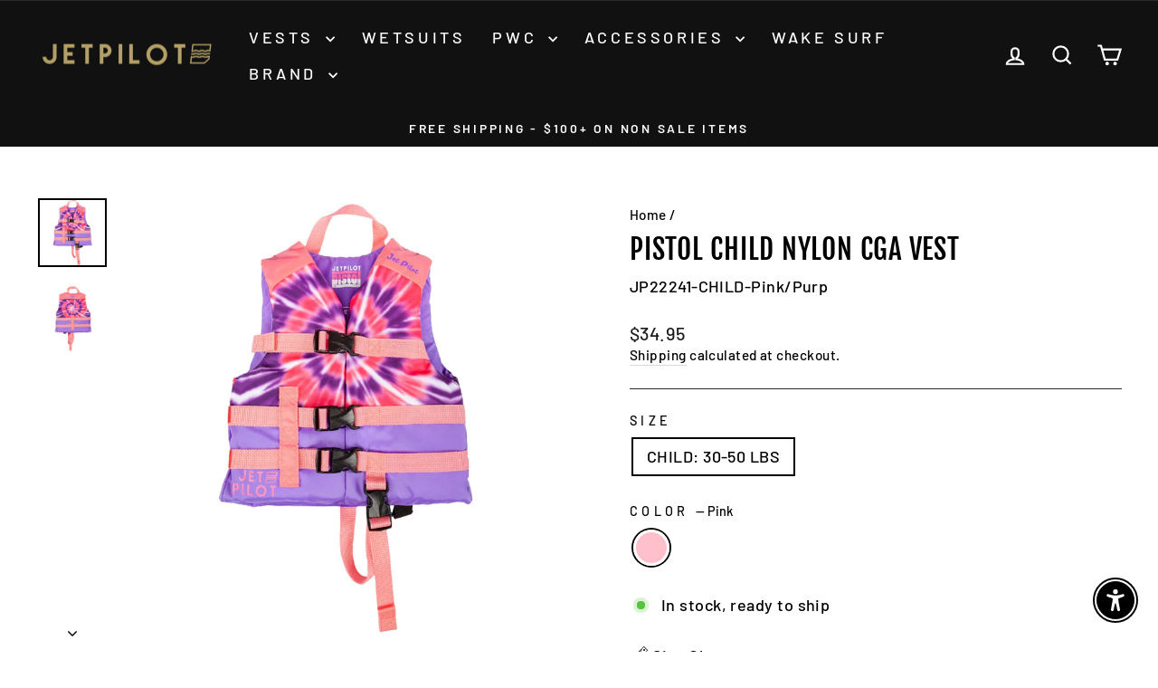

--- FILE ---
content_type: text/javascript; charset=utf-8
request_url: https://jetpilot.com/products/pistol-child-nylon-cga-vest-1.js
body_size: 1168
content:
{"id":7224434131110,"title":"PISTOL CHILD NYLON CGA VEST","handle":"pistol-child-nylon-cga-vest-1","description":"\u003cdiv\u003eThe nylon child's Pistol vest provides safety and security for your children on the boat and in the water.  This vest fits children ranging from 20-50 LBS.  The United Coast Guard approved vests offer additional security with a 3 buckle design padded undercarriage strap.\u003c\/div\u003e\n\u003cul\u003e\u003c\/ul\u003e","published_at":"2022-04-22T09:49:15-07:00","created_at":"2022-01-05T09:14:37-08:00","vendor":"JETPILOT","type":"CGA Kids Vest","tags":["4th of July Sale","Active","CGA","Child","CHILD: 30-50 LBS","Inline","Inline Vest","Nylon","pwc","Vest"],"price":3495,"price_min":3495,"price_max":3495,"available":true,"price_varies":false,"compare_at_price":3495,"compare_at_price_min":3495,"compare_at_price_max":3495,"compare_at_price_varies":false,"variants":[{"id":42026619175078,"title":"CHILD: 30-50 LBS \/ Pink","option1":"CHILD: 30-50 LBS","option2":"Pink","option3":null,"sku":"JP22241-CHILD-Pink\/Purp","requires_shipping":true,"taxable":true,"featured_image":{"id":32112281813158,"product_id":7224434131110,"position":1,"created_at":"2022-01-05T09:14:47-08:00","updated_at":"2025-09-02T13:49:16-07:00","alt":"Front view of the Jetpilot child CGA vest.","width":3000,"height":3000,"src":"https:\/\/cdn.shopify.com\/s\/files\/1\/1797\/9593\/products\/JP22241_DUALUL_PISTOL_CHILD_PNKPRP_F_f3024ff0-f844-4aa3-90f1-a6159c71af0a.jpg?v=1756846156","variant_ids":[42026619175078]},"available":true,"name":"PISTOL CHILD NYLON CGA VEST - CHILD: 30-50 LBS \/ Pink","public_title":"CHILD: 30-50 LBS \/ Pink","options":["CHILD: 30-50 LBS","Pink"],"price":3495,"weight":907,"compare_at_price":3495,"inventory_management":"shopify","barcode":"882930204709","featured_media":{"alt":"Front view of the Jetpilot child CGA vest.","id":24492545671334,"position":1,"preview_image":{"aspect_ratio":1.0,"height":3000,"width":3000,"src":"https:\/\/cdn.shopify.com\/s\/files\/1\/1797\/9593\/products\/JP22241_DUALUL_PISTOL_CHILD_PNKPRP_F_f3024ff0-f844-4aa3-90f1-a6159c71af0a.jpg?v=1756846156"}},"requires_selling_plan":false,"selling_plan_allocations":[]}],"images":["\/\/cdn.shopify.com\/s\/files\/1\/1797\/9593\/products\/JP22241_DUALUL_PISTOL_CHILD_PNKPRP_F_f3024ff0-f844-4aa3-90f1-a6159c71af0a.jpg?v=1756846156","\/\/cdn.shopify.com\/s\/files\/1\/1797\/9593\/products\/JP22241_DUALUL_PISTOL_CHILD_PNKPRP_B_8acfade3-b62b-4403-b674-b4286e516086.jpg?v=1756846157"],"featured_image":"\/\/cdn.shopify.com\/s\/files\/1\/1797\/9593\/products\/JP22241_DUALUL_PISTOL_CHILD_PNKPRP_F_f3024ff0-f844-4aa3-90f1-a6159c71af0a.jpg?v=1756846156","options":[{"name":"SIZE","position":1,"values":["CHILD: 30-50 LBS"]},{"name":"COLOR","position":2,"values":["Pink"]}],"url":"\/products\/pistol-child-nylon-cga-vest-1","media":[{"alt":"Front view of the Jetpilot child CGA vest.","id":24492545671334,"position":1,"preview_image":{"aspect_ratio":1.0,"height":3000,"width":3000,"src":"https:\/\/cdn.shopify.com\/s\/files\/1\/1797\/9593\/products\/JP22241_DUALUL_PISTOL_CHILD_PNKPRP_F_f3024ff0-f844-4aa3-90f1-a6159c71af0a.jpg?v=1756846156"},"aspect_ratio":1.0,"height":3000,"media_type":"image","src":"https:\/\/cdn.shopify.com\/s\/files\/1\/1797\/9593\/products\/JP22241_DUALUL_PISTOL_CHILD_PNKPRP_F_f3024ff0-f844-4aa3-90f1-a6159c71af0a.jpg?v=1756846156","width":3000},{"alt":"Rear view of the Jetpilot child CGA vest.","id":24492545736870,"position":2,"preview_image":{"aspect_ratio":1.0,"height":3000,"width":3000,"src":"https:\/\/cdn.shopify.com\/s\/files\/1\/1797\/9593\/products\/JP22241_DUALUL_PISTOL_CHILD_PNKPRP_B_8acfade3-b62b-4403-b674-b4286e516086.jpg?v=1756846157"},"aspect_ratio":1.0,"height":3000,"media_type":"image","src":"https:\/\/cdn.shopify.com\/s\/files\/1\/1797\/9593\/products\/JP22241_DUALUL_PISTOL_CHILD_PNKPRP_B_8acfade3-b62b-4403-b674-b4286e516086.jpg?v=1756846157","width":3000}],"requires_selling_plan":false,"selling_plan_groups":[]}